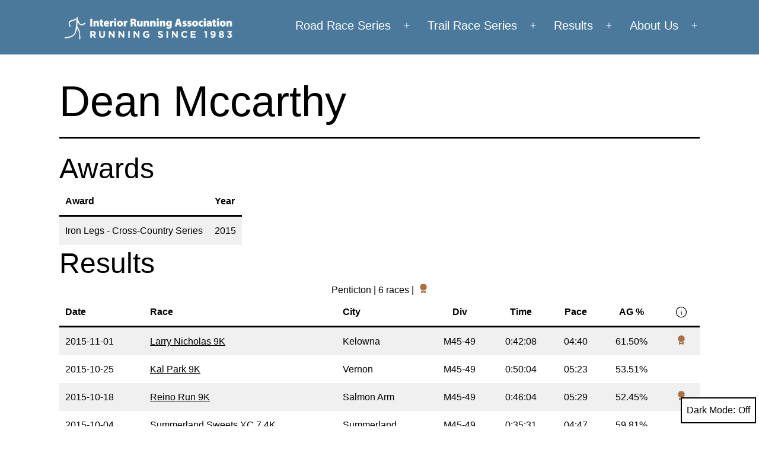

--- FILE ---
content_type: text/html; charset=UTF-8
request_url: https://www.interiorrunningassociation.com/athlete/dean_mccarthy/
body_size: 13768
content:
<!doctype html>
<html lang="en-CA" class="respect-color-scheme-preference">
<head>
	<meta charset="UTF-8" />
	<meta name="viewport" content="width=device-width, initial-scale=1.0" />
	<title>Dean Mccarthy | Interior Running Association</title>
<meta name='robots' content='max-image-preview:large' />
<link rel='dns-prefetch' href='//www.interiorrunningassociation.com' />
<link rel='dns-prefetch' href='//fonts.googleapis.com' />
<link rel="alternate" type="application/rss+xml" title="Interior Running Association &raquo; Feed" href="https://www.interiorrunningassociation.com/feed/" />
<link rel="alternate" type="application/rss+xml" title="Interior Running Association &raquo; Comments Feed" href="https://www.interiorrunningassociation.com/comments/feed/" />
<link rel="alternate" title="oEmbed (JSON)" type="application/json+oembed" href="https://www.interiorrunningassociation.com/wp-json/oembed/1.0/embed?url=https%3A%2F%2Fwww.interiorrunningassociation.com%2Fathlete%2F" />
<link rel="alternate" title="oEmbed (XML)" type="text/xml+oembed" href="https://www.interiorrunningassociation.com/wp-json/oembed/1.0/embed?url=https%3A%2F%2Fwww.interiorrunningassociation.com%2Fathlete%2F&#038;format=xml" />
<style id='wp-img-auto-sizes-contain-inline-css'>
img:is([sizes=auto i],[sizes^="auto," i]){contain-intrinsic-size:3000px 1500px}
/*# sourceURL=wp-img-auto-sizes-contain-inline-css */
</style>
<style id='wp-emoji-styles-inline-css'>

	img.wp-smiley, img.emoji {
		display: inline !important;
		border: none !important;
		box-shadow: none !important;
		height: 1em !important;
		width: 1em !important;
		margin: 0 0.07em !important;
		vertical-align: -0.1em !important;
		background: none !important;
		padding: 0 !important;
	}
/*# sourceURL=wp-emoji-styles-inline-css */
</style>
<style id='wp-block-library-inline-css'>
:root{--wp-block-synced-color:#7a00df;--wp-block-synced-color--rgb:122,0,223;--wp-bound-block-color:var(--wp-block-synced-color);--wp-editor-canvas-background:#ddd;--wp-admin-theme-color:#007cba;--wp-admin-theme-color--rgb:0,124,186;--wp-admin-theme-color-darker-10:#006ba1;--wp-admin-theme-color-darker-10--rgb:0,107,160.5;--wp-admin-theme-color-darker-20:#005a87;--wp-admin-theme-color-darker-20--rgb:0,90,135;--wp-admin-border-width-focus:2px}@media (min-resolution:192dpi){:root{--wp-admin-border-width-focus:1.5px}}.wp-element-button{cursor:pointer}:root .has-very-light-gray-background-color{background-color:#eee}:root .has-very-dark-gray-background-color{background-color:#313131}:root .has-very-light-gray-color{color:#eee}:root .has-very-dark-gray-color{color:#313131}:root .has-vivid-green-cyan-to-vivid-cyan-blue-gradient-background{background:linear-gradient(135deg,#00d084,#0693e3)}:root .has-purple-crush-gradient-background{background:linear-gradient(135deg,#34e2e4,#4721fb 50%,#ab1dfe)}:root .has-hazy-dawn-gradient-background{background:linear-gradient(135deg,#faaca8,#dad0ec)}:root .has-subdued-olive-gradient-background{background:linear-gradient(135deg,#fafae1,#67a671)}:root .has-atomic-cream-gradient-background{background:linear-gradient(135deg,#fdd79a,#004a59)}:root .has-nightshade-gradient-background{background:linear-gradient(135deg,#330968,#31cdcf)}:root .has-midnight-gradient-background{background:linear-gradient(135deg,#020381,#2874fc)}:root{--wp--preset--font-size--normal:16px;--wp--preset--font-size--huge:42px}.has-regular-font-size{font-size:1em}.has-larger-font-size{font-size:2.625em}.has-normal-font-size{font-size:var(--wp--preset--font-size--normal)}.has-huge-font-size{font-size:var(--wp--preset--font-size--huge)}.has-text-align-center{text-align:center}.has-text-align-left{text-align:left}.has-text-align-right{text-align:right}.has-fit-text{white-space:nowrap!important}#end-resizable-editor-section{display:none}.aligncenter{clear:both}.items-justified-left{justify-content:flex-start}.items-justified-center{justify-content:center}.items-justified-right{justify-content:flex-end}.items-justified-space-between{justify-content:space-between}.screen-reader-text{border:0;clip-path:inset(50%);height:1px;margin:-1px;overflow:hidden;padding:0;position:absolute;width:1px;word-wrap:normal!important}.screen-reader-text:focus{background-color:#ddd;clip-path:none;color:#444;display:block;font-size:1em;height:auto;left:5px;line-height:normal;padding:15px 23px 14px;text-decoration:none;top:5px;width:auto;z-index:100000}html :where(.has-border-color){border-style:solid}html :where([style*=border-top-color]){border-top-style:solid}html :where([style*=border-right-color]){border-right-style:solid}html :where([style*=border-bottom-color]){border-bottom-style:solid}html :where([style*=border-left-color]){border-left-style:solid}html :where([style*=border-width]){border-style:solid}html :where([style*=border-top-width]){border-top-style:solid}html :where([style*=border-right-width]){border-right-style:solid}html :where([style*=border-bottom-width]){border-bottom-style:solid}html :where([style*=border-left-width]){border-left-style:solid}html :where(img[class*=wp-image-]){height:auto;max-width:100%}:where(figure){margin:0 0 1em}html :where(.is-position-sticky){--wp-admin--admin-bar--position-offset:var(--wp-admin--admin-bar--height,0px)}@media screen and (max-width:600px){html :where(.is-position-sticky){--wp-admin--admin-bar--position-offset:0px}}

/*# sourceURL=wp-block-library-inline-css */
</style><style id='wp-block-heading-inline-css'>
h1:where(.wp-block-heading).has-background,h2:where(.wp-block-heading).has-background,h3:where(.wp-block-heading).has-background,h4:where(.wp-block-heading).has-background,h5:where(.wp-block-heading).has-background,h6:where(.wp-block-heading).has-background{padding:1.25em 2.375em}h1.has-text-align-left[style*=writing-mode]:where([style*=vertical-lr]),h1.has-text-align-right[style*=writing-mode]:where([style*=vertical-rl]),h2.has-text-align-left[style*=writing-mode]:where([style*=vertical-lr]),h2.has-text-align-right[style*=writing-mode]:where([style*=vertical-rl]),h3.has-text-align-left[style*=writing-mode]:where([style*=vertical-lr]),h3.has-text-align-right[style*=writing-mode]:where([style*=vertical-rl]),h4.has-text-align-left[style*=writing-mode]:where([style*=vertical-lr]),h4.has-text-align-right[style*=writing-mode]:where([style*=vertical-rl]),h5.has-text-align-left[style*=writing-mode]:where([style*=vertical-lr]),h5.has-text-align-right[style*=writing-mode]:where([style*=vertical-rl]),h6.has-text-align-left[style*=writing-mode]:where([style*=vertical-lr]),h6.has-text-align-right[style*=writing-mode]:where([style*=vertical-rl]){rotate:180deg}
/*# sourceURL=https://www.interiorrunningassociation.com/wp-includes/blocks/heading/style.min.css */
</style>
<style id='wp-block-columns-inline-css'>
.wp-block-columns{box-sizing:border-box;display:flex;flex-wrap:wrap!important}@media (min-width:782px){.wp-block-columns{flex-wrap:nowrap!important}}.wp-block-columns{align-items:normal!important}.wp-block-columns.are-vertically-aligned-top{align-items:flex-start}.wp-block-columns.are-vertically-aligned-center{align-items:center}.wp-block-columns.are-vertically-aligned-bottom{align-items:flex-end}@media (max-width:781px){.wp-block-columns:not(.is-not-stacked-on-mobile)>.wp-block-column{flex-basis:100%!important}}@media (min-width:782px){.wp-block-columns:not(.is-not-stacked-on-mobile)>.wp-block-column{flex-basis:0;flex-grow:1}.wp-block-columns:not(.is-not-stacked-on-mobile)>.wp-block-column[style*=flex-basis]{flex-grow:0}}.wp-block-columns.is-not-stacked-on-mobile{flex-wrap:nowrap!important}.wp-block-columns.is-not-stacked-on-mobile>.wp-block-column{flex-basis:0;flex-grow:1}.wp-block-columns.is-not-stacked-on-mobile>.wp-block-column[style*=flex-basis]{flex-grow:0}:where(.wp-block-columns){margin-bottom:1.75em}:where(.wp-block-columns.has-background){padding:1.25em 2.375em}.wp-block-column{flex-grow:1;min-width:0;overflow-wrap:break-word;word-break:break-word}.wp-block-column.is-vertically-aligned-top{align-self:flex-start}.wp-block-column.is-vertically-aligned-center{align-self:center}.wp-block-column.is-vertically-aligned-bottom{align-self:flex-end}.wp-block-column.is-vertically-aligned-stretch{align-self:stretch}.wp-block-column.is-vertically-aligned-bottom,.wp-block-column.is-vertically-aligned-center,.wp-block-column.is-vertically-aligned-top{width:100%}
/*# sourceURL=https://www.interiorrunningassociation.com/wp-includes/blocks/columns/style.min.css */
</style>
<style id='wp-block-group-inline-css'>
.wp-block-group{box-sizing:border-box}:where(.wp-block-group.wp-block-group-is-layout-constrained){position:relative}
/*# sourceURL=https://www.interiorrunningassociation.com/wp-includes/blocks/group/style.min.css */
</style>
<style id='wp-block-group-theme-inline-css'>
:where(.wp-block-group.has-background){padding:1.25em 2.375em}
/*# sourceURL=https://www.interiorrunningassociation.com/wp-includes/blocks/group/theme.min.css */
</style>
<style id='wp-block-table-inline-css'>
.wp-block-table{overflow-x:auto}.wp-block-table table{border-collapse:collapse;width:100%}.wp-block-table thead{border-bottom:3px solid}.wp-block-table tfoot{border-top:3px solid}.wp-block-table td,.wp-block-table th{border:1px solid;padding:.5em}.wp-block-table .has-fixed-layout{table-layout:fixed;width:100%}.wp-block-table .has-fixed-layout td,.wp-block-table .has-fixed-layout th{word-break:break-word}.wp-block-table.aligncenter,.wp-block-table.alignleft,.wp-block-table.alignright{display:table;width:auto}.wp-block-table.aligncenter td,.wp-block-table.aligncenter th,.wp-block-table.alignleft td,.wp-block-table.alignleft th,.wp-block-table.alignright td,.wp-block-table.alignright th{word-break:break-word}.wp-block-table .has-subtle-light-gray-background-color{background-color:#f3f4f5}.wp-block-table .has-subtle-pale-green-background-color{background-color:#e9fbe5}.wp-block-table .has-subtle-pale-blue-background-color{background-color:#e7f5fe}.wp-block-table .has-subtle-pale-pink-background-color{background-color:#fcf0ef}.wp-block-table.is-style-stripes{background-color:initial;border-collapse:inherit;border-spacing:0}.wp-block-table.is-style-stripes tbody tr:nth-child(odd){background-color:#f0f0f0}.wp-block-table.is-style-stripes.has-subtle-light-gray-background-color tbody tr:nth-child(odd){background-color:#f3f4f5}.wp-block-table.is-style-stripes.has-subtle-pale-green-background-color tbody tr:nth-child(odd){background-color:#e9fbe5}.wp-block-table.is-style-stripes.has-subtle-pale-blue-background-color tbody tr:nth-child(odd){background-color:#e7f5fe}.wp-block-table.is-style-stripes.has-subtle-pale-pink-background-color tbody tr:nth-child(odd){background-color:#fcf0ef}.wp-block-table.is-style-stripes td,.wp-block-table.is-style-stripes th{border-color:#0000}.wp-block-table.is-style-stripes{border-bottom:1px solid #f0f0f0}.wp-block-table .has-border-color td,.wp-block-table .has-border-color th,.wp-block-table .has-border-color tr,.wp-block-table .has-border-color>*{border-color:inherit}.wp-block-table table[style*=border-top-color] tr:first-child,.wp-block-table table[style*=border-top-color] tr:first-child td,.wp-block-table table[style*=border-top-color] tr:first-child th,.wp-block-table table[style*=border-top-color]>*,.wp-block-table table[style*=border-top-color]>* td,.wp-block-table table[style*=border-top-color]>* th{border-top-color:inherit}.wp-block-table table[style*=border-top-color] tr:not(:first-child){border-top-color:initial}.wp-block-table table[style*=border-right-color] td:last-child,.wp-block-table table[style*=border-right-color] th,.wp-block-table table[style*=border-right-color] tr,.wp-block-table table[style*=border-right-color]>*{border-right-color:inherit}.wp-block-table table[style*=border-bottom-color] tr:last-child,.wp-block-table table[style*=border-bottom-color] tr:last-child td,.wp-block-table table[style*=border-bottom-color] tr:last-child th,.wp-block-table table[style*=border-bottom-color]>*,.wp-block-table table[style*=border-bottom-color]>* td,.wp-block-table table[style*=border-bottom-color]>* th{border-bottom-color:inherit}.wp-block-table table[style*=border-bottom-color] tr:not(:last-child){border-bottom-color:initial}.wp-block-table table[style*=border-left-color] td:first-child,.wp-block-table table[style*=border-left-color] th,.wp-block-table table[style*=border-left-color] tr,.wp-block-table table[style*=border-left-color]>*{border-left-color:inherit}.wp-block-table table[style*=border-style] td,.wp-block-table table[style*=border-style] th,.wp-block-table table[style*=border-style] tr,.wp-block-table table[style*=border-style]>*{border-style:inherit}.wp-block-table table[style*=border-width] td,.wp-block-table table[style*=border-width] th,.wp-block-table table[style*=border-width] tr,.wp-block-table table[style*=border-width]>*{border-style:inherit;border-width:inherit}
/*# sourceURL=https://www.interiorrunningassociation.com/wp-includes/blocks/table/style.min.css */
</style>
<style id='wp-block-table-theme-inline-css'>
.wp-block-table{margin:0 0 1em}.wp-block-table td,.wp-block-table th{word-break:normal}.wp-block-table :where(figcaption){color:#555;font-size:13px;text-align:center}.is-dark-theme .wp-block-table :where(figcaption){color:#ffffffa6}
/*# sourceURL=https://www.interiorrunningassociation.com/wp-includes/blocks/table/theme.min.css */
</style>
<style id='global-styles-inline-css'>
:root{--wp--preset--aspect-ratio--square: 1;--wp--preset--aspect-ratio--4-3: 4/3;--wp--preset--aspect-ratio--3-4: 3/4;--wp--preset--aspect-ratio--3-2: 3/2;--wp--preset--aspect-ratio--2-3: 2/3;--wp--preset--aspect-ratio--16-9: 16/9;--wp--preset--aspect-ratio--9-16: 9/16;--wp--preset--color--black: #000000;--wp--preset--color--cyan-bluish-gray: #abb8c3;--wp--preset--color--white: #FFFFFF;--wp--preset--color--pale-pink: #f78da7;--wp--preset--color--vivid-red: #cf2e2e;--wp--preset--color--luminous-vivid-orange: #ff6900;--wp--preset--color--luminous-vivid-amber: #fcb900;--wp--preset--color--light-green-cyan: #7bdcb5;--wp--preset--color--vivid-green-cyan: #00d084;--wp--preset--color--pale-cyan-blue: #8ed1fc;--wp--preset--color--vivid-cyan-blue: #0693e3;--wp--preset--color--vivid-purple: #9b51e0;--wp--preset--color--dark-gray: #28303D;--wp--preset--color--gray: #39414D;--wp--preset--color--green: #D1E4DD;--wp--preset--color--blue: #D1DFE4;--wp--preset--color--purple: #D1D1E4;--wp--preset--color--red: #E4D1D1;--wp--preset--color--orange: #E4DAD1;--wp--preset--color--yellow: #EEEADD;--wp--preset--gradient--vivid-cyan-blue-to-vivid-purple: linear-gradient(135deg,rgb(6,147,227) 0%,rgb(155,81,224) 100%);--wp--preset--gradient--light-green-cyan-to-vivid-green-cyan: linear-gradient(135deg,rgb(122,220,180) 0%,rgb(0,208,130) 100%);--wp--preset--gradient--luminous-vivid-amber-to-luminous-vivid-orange: linear-gradient(135deg,rgb(252,185,0) 0%,rgb(255,105,0) 100%);--wp--preset--gradient--luminous-vivid-orange-to-vivid-red: linear-gradient(135deg,rgb(255,105,0) 0%,rgb(207,46,46) 100%);--wp--preset--gradient--very-light-gray-to-cyan-bluish-gray: linear-gradient(135deg,rgb(238,238,238) 0%,rgb(169,184,195) 100%);--wp--preset--gradient--cool-to-warm-spectrum: linear-gradient(135deg,rgb(74,234,220) 0%,rgb(151,120,209) 20%,rgb(207,42,186) 40%,rgb(238,44,130) 60%,rgb(251,105,98) 80%,rgb(254,248,76) 100%);--wp--preset--gradient--blush-light-purple: linear-gradient(135deg,rgb(255,206,236) 0%,rgb(152,150,240) 100%);--wp--preset--gradient--blush-bordeaux: linear-gradient(135deg,rgb(254,205,165) 0%,rgb(254,45,45) 50%,rgb(107,0,62) 100%);--wp--preset--gradient--luminous-dusk: linear-gradient(135deg,rgb(255,203,112) 0%,rgb(199,81,192) 50%,rgb(65,88,208) 100%);--wp--preset--gradient--pale-ocean: linear-gradient(135deg,rgb(255,245,203) 0%,rgb(182,227,212) 50%,rgb(51,167,181) 100%);--wp--preset--gradient--electric-grass: linear-gradient(135deg,rgb(202,248,128) 0%,rgb(113,206,126) 100%);--wp--preset--gradient--midnight: linear-gradient(135deg,rgb(2,3,129) 0%,rgb(40,116,252) 100%);--wp--preset--gradient--purple-to-yellow: linear-gradient(160deg, #D1D1E4 0%, #EEEADD 100%);--wp--preset--gradient--yellow-to-purple: linear-gradient(160deg, #EEEADD 0%, #D1D1E4 100%);--wp--preset--gradient--green-to-yellow: linear-gradient(160deg, #D1E4DD 0%, #EEEADD 100%);--wp--preset--gradient--yellow-to-green: linear-gradient(160deg, #EEEADD 0%, #D1E4DD 100%);--wp--preset--gradient--red-to-yellow: linear-gradient(160deg, #E4D1D1 0%, #EEEADD 100%);--wp--preset--gradient--yellow-to-red: linear-gradient(160deg, #EEEADD 0%, #E4D1D1 100%);--wp--preset--gradient--purple-to-red: linear-gradient(160deg, #D1D1E4 0%, #E4D1D1 100%);--wp--preset--gradient--red-to-purple: linear-gradient(160deg, #E4D1D1 0%, #D1D1E4 100%);--wp--preset--font-size--small: 18px;--wp--preset--font-size--medium: 20px;--wp--preset--font-size--large: 24px;--wp--preset--font-size--x-large: 42px;--wp--preset--font-size--extra-small: 16px;--wp--preset--font-size--normal: 20px;--wp--preset--font-size--extra-large: 40px;--wp--preset--font-size--huge: 96px;--wp--preset--font-size--gigantic: 144px;--wp--preset--spacing--20: 0.44rem;--wp--preset--spacing--30: 0.67rem;--wp--preset--spacing--40: 1rem;--wp--preset--spacing--50: 1.5rem;--wp--preset--spacing--60: 2.25rem;--wp--preset--spacing--70: 3.38rem;--wp--preset--spacing--80: 5.06rem;--wp--preset--shadow--natural: 6px 6px 9px rgba(0, 0, 0, 0.2);--wp--preset--shadow--deep: 12px 12px 50px rgba(0, 0, 0, 0.4);--wp--preset--shadow--sharp: 6px 6px 0px rgba(0, 0, 0, 0.2);--wp--preset--shadow--outlined: 6px 6px 0px -3px rgb(255, 255, 255), 6px 6px rgb(0, 0, 0);--wp--preset--shadow--crisp: 6px 6px 0px rgb(0, 0, 0);}:where(.is-layout-flex){gap: 0.5em;}:where(.is-layout-grid){gap: 0.5em;}body .is-layout-flex{display: flex;}.is-layout-flex{flex-wrap: wrap;align-items: center;}.is-layout-flex > :is(*, div){margin: 0;}body .is-layout-grid{display: grid;}.is-layout-grid > :is(*, div){margin: 0;}:where(.wp-block-columns.is-layout-flex){gap: 2em;}:where(.wp-block-columns.is-layout-grid){gap: 2em;}:where(.wp-block-post-template.is-layout-flex){gap: 1.25em;}:where(.wp-block-post-template.is-layout-grid){gap: 1.25em;}.has-black-color{color: var(--wp--preset--color--black) !important;}.has-cyan-bluish-gray-color{color: var(--wp--preset--color--cyan-bluish-gray) !important;}.has-white-color{color: var(--wp--preset--color--white) !important;}.has-pale-pink-color{color: var(--wp--preset--color--pale-pink) !important;}.has-vivid-red-color{color: var(--wp--preset--color--vivid-red) !important;}.has-luminous-vivid-orange-color{color: var(--wp--preset--color--luminous-vivid-orange) !important;}.has-luminous-vivid-amber-color{color: var(--wp--preset--color--luminous-vivid-amber) !important;}.has-light-green-cyan-color{color: var(--wp--preset--color--light-green-cyan) !important;}.has-vivid-green-cyan-color{color: var(--wp--preset--color--vivid-green-cyan) !important;}.has-pale-cyan-blue-color{color: var(--wp--preset--color--pale-cyan-blue) !important;}.has-vivid-cyan-blue-color{color: var(--wp--preset--color--vivid-cyan-blue) !important;}.has-vivid-purple-color{color: var(--wp--preset--color--vivid-purple) !important;}.has-black-background-color{background-color: var(--wp--preset--color--black) !important;}.has-cyan-bluish-gray-background-color{background-color: var(--wp--preset--color--cyan-bluish-gray) !important;}.has-white-background-color{background-color: var(--wp--preset--color--white) !important;}.has-pale-pink-background-color{background-color: var(--wp--preset--color--pale-pink) !important;}.has-vivid-red-background-color{background-color: var(--wp--preset--color--vivid-red) !important;}.has-luminous-vivid-orange-background-color{background-color: var(--wp--preset--color--luminous-vivid-orange) !important;}.has-luminous-vivid-amber-background-color{background-color: var(--wp--preset--color--luminous-vivid-amber) !important;}.has-light-green-cyan-background-color{background-color: var(--wp--preset--color--light-green-cyan) !important;}.has-vivid-green-cyan-background-color{background-color: var(--wp--preset--color--vivid-green-cyan) !important;}.has-pale-cyan-blue-background-color{background-color: var(--wp--preset--color--pale-cyan-blue) !important;}.has-vivid-cyan-blue-background-color{background-color: var(--wp--preset--color--vivid-cyan-blue) !important;}.has-vivid-purple-background-color{background-color: var(--wp--preset--color--vivid-purple) !important;}.has-black-border-color{border-color: var(--wp--preset--color--black) !important;}.has-cyan-bluish-gray-border-color{border-color: var(--wp--preset--color--cyan-bluish-gray) !important;}.has-white-border-color{border-color: var(--wp--preset--color--white) !important;}.has-pale-pink-border-color{border-color: var(--wp--preset--color--pale-pink) !important;}.has-vivid-red-border-color{border-color: var(--wp--preset--color--vivid-red) !important;}.has-luminous-vivid-orange-border-color{border-color: var(--wp--preset--color--luminous-vivid-orange) !important;}.has-luminous-vivid-amber-border-color{border-color: var(--wp--preset--color--luminous-vivid-amber) !important;}.has-light-green-cyan-border-color{border-color: var(--wp--preset--color--light-green-cyan) !important;}.has-vivid-green-cyan-border-color{border-color: var(--wp--preset--color--vivid-green-cyan) !important;}.has-pale-cyan-blue-border-color{border-color: var(--wp--preset--color--pale-cyan-blue) !important;}.has-vivid-cyan-blue-border-color{border-color: var(--wp--preset--color--vivid-cyan-blue) !important;}.has-vivid-purple-border-color{border-color: var(--wp--preset--color--vivid-purple) !important;}.has-vivid-cyan-blue-to-vivid-purple-gradient-background{background: var(--wp--preset--gradient--vivid-cyan-blue-to-vivid-purple) !important;}.has-light-green-cyan-to-vivid-green-cyan-gradient-background{background: var(--wp--preset--gradient--light-green-cyan-to-vivid-green-cyan) !important;}.has-luminous-vivid-amber-to-luminous-vivid-orange-gradient-background{background: var(--wp--preset--gradient--luminous-vivid-amber-to-luminous-vivid-orange) !important;}.has-luminous-vivid-orange-to-vivid-red-gradient-background{background: var(--wp--preset--gradient--luminous-vivid-orange-to-vivid-red) !important;}.has-very-light-gray-to-cyan-bluish-gray-gradient-background{background: var(--wp--preset--gradient--very-light-gray-to-cyan-bluish-gray) !important;}.has-cool-to-warm-spectrum-gradient-background{background: var(--wp--preset--gradient--cool-to-warm-spectrum) !important;}.has-blush-light-purple-gradient-background{background: var(--wp--preset--gradient--blush-light-purple) !important;}.has-blush-bordeaux-gradient-background{background: var(--wp--preset--gradient--blush-bordeaux) !important;}.has-luminous-dusk-gradient-background{background: var(--wp--preset--gradient--luminous-dusk) !important;}.has-pale-ocean-gradient-background{background: var(--wp--preset--gradient--pale-ocean) !important;}.has-electric-grass-gradient-background{background: var(--wp--preset--gradient--electric-grass) !important;}.has-midnight-gradient-background{background: var(--wp--preset--gradient--midnight) !important;}.has-small-font-size{font-size: var(--wp--preset--font-size--small) !important;}.has-medium-font-size{font-size: var(--wp--preset--font-size--medium) !important;}.has-large-font-size{font-size: var(--wp--preset--font-size--large) !important;}.has-x-large-font-size{font-size: var(--wp--preset--font-size--x-large) !important;}
:where(.wp-block-columns.is-layout-flex){gap: 2em;}:where(.wp-block-columns.is-layout-grid){gap: 2em;}
/*# sourceURL=global-styles-inline-css */
</style>
<style id='core-block-supports-inline-css'>
.wp-container-core-columns-is-layout-9d6595d7{flex-wrap:nowrap;}
/*# sourceURL=core-block-supports-inline-css */
</style>

<style id='classic-theme-styles-inline-css'>
/*! This file is auto-generated */
.wp-block-button__link{color:#fff;background-color:#32373c;border-radius:9999px;box-shadow:none;text-decoration:none;padding:calc(.667em + 2px) calc(1.333em + 2px);font-size:1.125em}.wp-block-file__button{background:#32373c;color:#fff;text-decoration:none}
/*# sourceURL=/wp-includes/css/classic-themes.min.css */
</style>
<link rel='stylesheet' id='twenty-twenty-one-custom-color-overrides-css' href='https://www.interiorrunningassociation.com/wp-content/themes/twentytwentyone/assets/css/custom-color-overrides.css?ver=2.7' media='all' />
<style id='twenty-twenty-one-custom-color-overrides-inline-css'>
:root .editor-styles-wrapper{--global--color-background: #ffffff;--global--color-primary: #000;--global--color-secondary: #000;--button--color-background: #000;--button--color-text-hover: #000;}
.is-dark-theme.is-dark-theme .editor-styles-wrapper { --global--color-background: var(--global--color-dark-gray); --global--color-primary: var(--global--color-light-gray); --global--color-secondary: var(--global--color-light-gray); --button--color-text: var(--global--color-background); --button--color-text-hover: var(--global--color-secondary); --button--color-text-active: var(--global--color-secondary); --button--color-background: var(--global--color-secondary); --button--color-background-active: var(--global--color-background); --global--color-border: #9ea1a7; --table--stripes-border-color: rgba(240, 240, 240, 0.15); --table--stripes-background-color: rgba(240, 240, 240, 0.15); }
/*# sourceURL=twenty-twenty-one-custom-color-overrides-inline-css */
</style>
<link rel='stylesheet' id='iraok-ira-css' href='https://www.interiorrunningassociation.com/wp-content/plugins/ira/css/ira.css?ver=1.0.09' media='all' />
<link rel='stylesheet' id='iraok-google_font-css' href='https://fonts.googleapis.com/css2?family=Material+Symbols+Outlined%3Aopsz%2Cwght%2CFILL%2CGRAD%4020%2C300%2C0%2C0&#038;ver=1.0.09' media='all' />
<link rel='stylesheet' id='iraok-athlete-css' href='https://www.interiorrunningassociation.com/wp-content/plugins/ira/css/athlete.css?ver=1.0.09' media='all' />
<link rel='stylesheet' id='twenty-twenty-one-style-css' href='https://www.interiorrunningassociation.com/wp-content/themes/twentytwentyone/style.css?ver=2.7' media='all' />
<style id='twenty-twenty-one-style-inline-css'>
:root{--global--color-background: #ffffff;--global--color-primary: #000;--global--color-secondary: #000;--button--color-background: #000;--button--color-text-hover: #000;}
/*# sourceURL=twenty-twenty-one-style-inline-css */
</style>
<link rel='stylesheet' id='twenty-twenty-one-print-style-css' href='https://www.interiorrunningassociation.com/wp-content/themes/twentytwentyone/assets/css/print.css?ver=2.7' media='print' />
<link rel='stylesheet' id='tt1-dark-mode-css' href='https://www.interiorrunningassociation.com/wp-content/themes/twentytwentyone/assets/css/style-dark-mode.css?ver=2.7' media='all' />
<script src="https://www.interiorrunningassociation.com/wp-content/plugins/ira/js/ira.js?ver=1.0.09" id="iraok-ira-js"></script>
<script id="iraok-ira-js-after">
iraok.athlete.results = [{"rd":"2015-11-01","rn":"Larry Nicholas 9K","rc":"Kelowna","di":"M45-49","t1":"0:42:08","pa":"04:40","ag":"0.6150","un":"larry_nicholas_9k","gp":"42","cp":"3","ap":"43","is":"1","icr":null,"iag":null,"idi":null},{"rd":"2015-10-25","rn":"Kal Park 9K","rc":"Vernon","di":"M45-49","t1":"0:50:04","pa":"05:23","ag":"0.5351","un":"kal_park_9k","gp":"51","cp":"5","ap":"49","is":"1","icr":null,"iag":null,"idi":null},{"rd":"2015-10-18","rn":"Reino Run 9K","rc":"Salmon Arm","di":"M45-49","t1":"0:46:04","pa":"05:29","ag":"0.5245","un":"reino_run_9k","gp":"37","cp":"3","ap":"36","is":"1","icr":null,"iag":null,"idi":null},{"rd":"2015-10-04","rn":"Summerland Sweets XC 7.4K","rc":"Summerland","di":"M45-49","t1":"0:35:31","pa":"04:47","ag":"0.5981","un":"summerland_sweets_xc_7_4k","gp":"35","cp":"7","ap":"36","is":"1","icr":null,"iag":null,"idi":null},{"rd":"2015-09-27","rn":"Campbell Mountain 9K","rc":"Penticton","di":"M45-49","t1":"0:47:05","pa":"05:44","ag":"0.5004","un":"campbell_mountain_9k","gp":"24","cp":"5","ap":"28","is":"1","icr":null,"iag":null,"idi":null},{"rd":"2015-09-20","rn":"Hard Knox Challenge","rc":"Kelowna","di":"M45-49","t1":"0:57:55","pa":"04:49","ag":"0.6018","un":"hard_knox_challenge","gp":"37","cp":"7","ap":"40","is":"1","icr":null,"iag":null,"idi":null}]
iraok.athlete.awards = [{"Award":"Iron Legs","Subtitle":"Cross-Country Series","Description":"Any athlete who is able to complete all the races in the IRA Cross Country Race Series in a specific year is awarded an Interior Running Association Iron Legs \u2013 Cross Country Series prize for that year.","Years":"[2015]"}]
iraok.athlete.info = [{"urlname":"dean_mccarthy","Name":"Dean Mccarthy","City":"Penticton"}]
//# sourceURL=iraok-ira-js-after
</script>
<script src="https://www.interiorrunningassociation.com/wp-content/plugins/ira/js/athlete.js?ver=1.0.09" id="iraok-athlete-js"></script>
<script src="https://www.interiorrunningassociation.com/wp-content/plugins/ira/js/athlete_end.js?ver=1.0.09" id="iraok-athlete_end-js" defer data-wp-strategy="defer"></script>
<script id="twenty-twenty-one-ie11-polyfills-js-after">
( Element.prototype.matches && Element.prototype.closest && window.NodeList && NodeList.prototype.forEach ) || document.write( '<script src="https://www.interiorrunningassociation.com/wp-content/themes/twentytwentyone/assets/js/polyfills.js?ver=2.7"></scr' + 'ipt>' );
//# sourceURL=twenty-twenty-one-ie11-polyfills-js-after
</script>
<script src="https://www.interiorrunningassociation.com/wp-content/themes/twentytwentyone/assets/js/primary-navigation.js?ver=2.7" id="twenty-twenty-one-primary-navigation-script-js" defer data-wp-strategy="defer"></script>
<link rel="https://api.w.org/" href="https://www.interiorrunningassociation.com/wp-json/" /><link rel="alternate" title="JSON" type="application/json" href="https://www.interiorrunningassociation.com/wp-json/wp/v2/pages/2510" /><link rel="EditURI" type="application/rsd+xml" title="RSD" href="https://www.interiorrunningassociation.com/xmlrpc.php?rsd" />
<meta name="generator" content="WordPress 6.9" />
<link rel="canonical" href="https://www.interiorrunningassociation.com/athlete/dean_mccarthy/" />
<link rel='shortlink' href='https://www.interiorrunningassociation.com/?p=2510' />
<style id="custom-background-css">
body.custom-background { background-color: #ffffff; }
</style>
	<link rel="icon" href="https://www.interiorrunningassociation.com/wp-content/uploads/2020/12/cropped-icon_colour_square-32x32.png" sizes="32x32" />
<link rel="icon" href="https://www.interiorrunningassociation.com/wp-content/uploads/2020/12/cropped-icon_colour_square-192x192.png" sizes="192x192" />
<link rel="apple-touch-icon" href="https://www.interiorrunningassociation.com/wp-content/uploads/2020/12/cropped-icon_colour_square-180x180.png" />
<meta name="msapplication-TileImage" content="https://www.interiorrunningassociation.com/wp-content/uploads/2020/12/cropped-icon_colour_square-270x270.png" />
		<style id="wp-custom-css">
			:root {
	--ira--color-blue: rgb(74, 121, 156);
	--global--spacing-vertical: 20px;
	--font-headings: 'europa', sans-serif;
	--font-base:  'europa', sans-serif;
	--global--font-size-page-title: var(--global--font-size-xxl)
}

@media only screen and (min-width: 652px) {
	:root {
		--global--font-size-xxl: 4.5rem;
	}
}

@media only screen and (min-width: 482px)
{
	.site-header {
			padding-bottom: calc(0.4 * var(--global--spacing-vertical));
	}
}

@media only screen and (min-width: 822px)
{
.site-header {
    padding-top: calc(0.2 * var(--global--spacing-vertical));
}
}

.ira-text-align-left {
	text-align: left;
}
figure.ira-races {
	max-width: var(--responsive--aligndefault-width);
}

.ira-default-width {
	max-width: var(--responsive--aligndefault-width);
}


table.ira-table td {
	padding: calc(0.3 * var(--global--spacing-unit));
	font-size: var(--global--font-size-xs);
}

table.ira-table th {
	font-size: var(--global--font-size-sm);
}

.ira-ws-nw {
	white-space:nowrap;
}

tr.ira-blank-tr {
	visibility:hidden;
}

.singular .entry-header {
    padding-bottom: calc(1 * var(--global--spacing-vertical));
    margin-bottom: calc(1 * var(--global--spacing-vertical));
}

header#masthead {
	padding-left: calc((100vw -  var(--responsive--alignwide-width))/2);
	padding-right:calc((100vw -  var(--responsive--alignwide-width))/2);
	max-width: var(--responsive--alignfull-width);	
	background-color: var(--ira--color-blue);
	/*margin-bottom:100px;*/
}

@media only screen and (min-width: 822px)
{
	figure.ira-race-series-entry-long {
		display:none;
}
}

@media only screen and (max-width: 822px)
{
	figure.ira-race-series-entry-wide {
		display:none;
}
}

div.ira-race-series-entry
{
    border: calc(4 * var(--separator--height)) double var(--global--color-border);
	    padding: calc(var(--global--spacing-vertical) / 1);
}

div.ira-canadian-tire > figure {
	text-align: center;
}

div.ira-canadian-tire > figure > a > img {
	max-width: 142px;
}

.menu-button-container #primary-mobile-menu {
	color: var(--global--color-white);
}

footer.entry-footer {
	max-width:var(--responsive--alignwide-width);
}



ul.wp-block-latest-posts__list > li:nth-child(odd)
{
background-color: var(--table--stripes-background-color);
}

.wp-block-latest-posts.is-style-twentytwentyone-latest-posts-borders > li {
	border: calc(1 * var(--separator--height)) solid var(--global--color-border);
	
}

@media only screen and (max-width: 600px) {
	div.ira-canadian-tire > div.wp-block-media-text__content
	{
		padding-left: 0px;
		padding-right: 0px;
		text-align:center;
	}
}

aside.widget-area > section {
	
	background-color: var(--table--stripes-background-color);
	
	border: calc(1 * var(--separator--height)) solid var(--global--color-border);
}

@media only screen and (max-width: 651px) {
aside.widget-area > section 
	{
		padding-bottom:calc(1 * var(--global--spacing-vertical));
	}
}

/* RACE ENTRY START */
 div.ira-race-action a:link,
  div.ira-race-action a:visited {
    text-decoration: none;
  }
  div.ira-race-action a {
    color: white;
  }
    div.ira-race-action a.hotel {
    color: var(--ira--color-blue);
  }
  
  p.ira-race-detail-section-title {
    font-size: 12px;
    margin: 0px;
    white-space: nowrap; 
  }
  p.ira-race-detail-section-title > a:link,
  p.ira-race-detail-section-title > a:visited {
    text-decoration: none;
  }
  p.ira-race-detail-section-value {
    font-size: 14px;
    margin: 0px;
    white-space: nowrap;
  }
  div.ira-race-detail-image {
    display: flex;
    align-items: center;
    justify-content: center;
    border-radius: 50%;
    width: 50px;
    height: 50px;
  }
  div.ira-race-detail {
    display: flex;
    flex: 1;
    flex-direction: row;
    align-items: center;
    justify-content: center;
  }
  div.ira-race-details svg {
    fill: rgb(74, 121, 156);
  }
  div.ira-race {
    position: relative;
    width: 100%;
		min-width:922px;
		max-height:350px;
    border-radius: 5px;
    border: 3px solid rgb(74, 121, 156, 0.85);
    display: flex;
    margin-bottom: 50px; 
  }
  div.ira-race-details {
    display: flex;
    flex: 1;
  } 
  div.ira-race-details-group {
    display: flex;
    flex: 1;
  } 
  div.ira-race-nonimage {
    display: flex;
    flex-direction: column;
    flex: 3;
		width:100%;
  }
  div.ira-race-info-action {
    display: flex;
    flex: 3;
  }
  div.ira-race-info {
    display: flex;
    padding-left: 3%;
    justify-content: left;
    align-items: center;
    flex: 3;
  }
  div.ira-race-action {
    display: flex;
    justify-content: center;
    align-items: center;
    flex: 1;
	flex-direction: column;
  }
  div.ira-race-action div.ira-race-action-button {
    padding: 15px 20px;
    background-image: linear-gradient(
      to right,
      rgb(74, 121, 156, 1),
      rgb(74, 121, 156, 0.5)
    );
		white-space:nowrap;
  }
  div.ira-race-action:hover div.ira-race-action-button {
    background-image: linear-gradient(
      to right,
      rgb(74, 121, 156, 1),
      rgb(74, 121, 156, 0.75)
    );
  }
  div.ira-race-image {
    position: relative;
    overflow: hidden;
    height: 100%;
    width: 100%;		
    min-height: 230px;
    min-width: 230px; 
		flex:1
  }
  div.ira-race-image > img {
    width: 100%;
    height: 100%;
    object-fit: cover;
    overflow: hidden;
  }
  div.ira-race-number {
    position: absolute;
    width: 50px;
    height: 50px;
    bottom: 0px;
    right: 0px;
    background-color: rgb(74, 121, 156, 0.75);
    color: white;
    margin: 0px;
    padding: 0px;
    overflow: hidden;
    display: flex;
    justify-content: center;
    align-items: center;
  }
  div.ira-race-date {
    position: absolute;
    width: 77px;
    height: 87px;
    top: 0px;
    left: 0px;
    background-color: rgb(74, 121, 156, 0.75);
    color: white;
    margin: 0px;
    padding: 0px;
    overflow: hidden;
    display: flex;
    justify-content: center;
    align-items: center;
    flex-direction: column;
  }
  div.ira-race-date > p {
    position: relative;
    padding: 0px;
    margin: 0px;
    text-align: center;
  }
  div.ira-race-date > p.ira-race-date-month {
    font-size: 14px;
    font-weight: 400;
  }
  div.ira-race-date > p.ira-race-date-day {
    font-size: 36px;
    font-weight: 700;
    margin: -12px 0px;
  }
  div.ira-race-date > p.ira-race-date-year {
    font-size: 12px;
    font-weight: 400;
  }

@media only screen and (max-width: 822px)
{	 
	div.ira-race-nonimage {
		flex:1;
	}
	div.ira-race {
		flex-direction:column;
		 align-items: center;
		min-width:0;
		max-height:none;
}
	div.ira-race-info-action {
		flex-direction:column;
	}
	
	div.ira-race-details {
		flex-direction:column;
	}
	
	div.ira-race-detail {
		justify-content:left;
	}
  
}
/* RACE ENTRY END */

header.entry-header > figure.post-thumbnail {
	display:none;
}

figure.wp-block-table > figcaption > a[href="#"] {
	display: none;
}

/* PRIMARY NAVIGATION - START */
.primary-navigation-open .menu-button-container {
	background-color:var(--ira--color-blue);
}

.primary-navigation {
	color: var(--global--color-white);
}

.primary-navigation > .primary-menu-container {
	background-color: var(--ira--color-blue);
}
@media only screen and (max-width: 481px) {

	.primary-navigation > .primary-menu-container:focus {
		border: 2px solid var(--global--color-white);
	}
}

.primary-navigation > div > .menu-wrapper .sub-menu-toggle:focus {
	outline: 2px solid var(--global--color-white, var(--global--color-white));
}

@media only screen and (min-width: 482px) {

	.primary-navigation > div > .menu-wrapper > li > .sub-menu:before,
	.primary-navigation > div > .menu-wrapper > li > .sub-menu:after {
		content: "";
		display: block;
		position: absolute;
		width: 0;
		top: -10px;
		left: var(--global--spacing-horizontal);
		border-style: solid;
		border-color: var(--primary-nav--border-color) transparent;
		border-width: 0 7px 10px 7px;
	}

	.primary-navigation > div > .menu-wrapper > li > .sub-menu:after {		
		border-color: var(--ira--color-blue) transparent;
	}

	.primary-navigation > div > .menu-wrapper > li > .sub-menu li {
		background: var(--ira--color-blue);
	}
}

.primary-navigation .primary-menu > .menu-item:hover > a {
	color: var(--global--color-white);
}

.primary-navigation a + svg {
	fill: var(--primary-nav--color-text);
}

aside.widget-area {
	grid: none;
	margin-top: 0px;
}

.primary-navigation a:hover,
.primary-navigation a:link,
.primary-navigation a:visited {
	color: var(---global--color-white);
}

.primary-navigation .sub-menu {
	border: 1px solid var(--primary-nav--border-color);
}
/* PRIMARY NAVIGATION - END */

aside.widget-area table td {
	border:none;
	padding:0px;
}

table.ira-sponsor-category {
	background-color: white;
}

table.ira-sponsor-category th {
	border: 0px;
	color: var(--ira--color-blue);
	font-size: xxx-large
}

table.ira-sponsor-category td#ira-sponsor-fresh-air {
	padding: 2%;
}

table.ira-sponsor-category td#ira-sponsor-peach-city {
	padding: 3%;
}

table.ira-sponsor-category td#ira-sponsor-cool-running {
	padding: 3%;
}


table.ira-sponsor-category td#ira-sponsor-cool-running {
	padding: 3%;
}

table.ira-sponsor-category td#ira-sponsor-new-balance img {
	max-height:200px;
}

table.ira-sponsor-category td#ira-sponsor-play-store img {
	max-height:200px;
}

table.ira-sponsor-category td#ira-sponsor-starting-block img {
	max-height:200px;
}

table.ira-sponsor-category td img {
	max-height:200px;
}



table.ira-sponsor-category td.ira-sponsor-spacer {
	height:60px;
}

@media only screen and (min-width: 652px) {
	table.ira-sponsor-category tr.ira-sponsor-mobile {
		display:none;
	}
	
}

@media only screen and (max-width: 652px) {
	table.ira-sponsor-category tr.ira-sponsor-desktop {
		display:none;
	}
}		</style>
		</head>

<body class="wp-singular page-template-default page page-id-2510 custom-background wp-custom-logo wp-embed-responsive wp-theme-twentytwentyone is-light-theme has-background-white no-js singular has-main-navigation">
<div id="page" class="site">
	<a class="skip-link screen-reader-text" href="#content">
		Skip to content	</a>

	
<header id="masthead" class="site-header has-logo has-menu">

	

<div class="site-branding">

			<div class="site-logo"><a href="https://www.interiorrunningassociation.com/" class="custom-logo-link" rel="home"><img width="3146" height="549" src="https://www.interiorrunningassociation.com/wp-content/uploads/2023/12/IRA_RunningSince1983-White-Original.png" class="custom-logo" alt="Interior Running Association" decoding="async" fetchpriority="high" srcset="https://www.interiorrunningassociation.com/wp-content/uploads/2023/12/IRA_RunningSince1983-White-Original.png 3146w, https://www.interiorrunningassociation.com/wp-content/uploads/2023/12/IRA_RunningSince1983-White-Original-300x52.png 300w, https://www.interiorrunningassociation.com/wp-content/uploads/2023/12/IRA_RunningSince1983-White-Original-1024x179.png 1024w, https://www.interiorrunningassociation.com/wp-content/uploads/2023/12/IRA_RunningSince1983-White-Original-768x134.png 768w, https://www.interiorrunningassociation.com/wp-content/uploads/2023/12/IRA_RunningSince1983-White-Original-1536x268.png 1536w, https://www.interiorrunningassociation.com/wp-content/uploads/2023/12/IRA_RunningSince1983-White-Original-2048x357.png 2048w, https://www.interiorrunningassociation.com/wp-content/uploads/2023/12/IRA_RunningSince1983-White-Original-1568x274.png 1568w" sizes="(max-width: 3146px) 100vw, 3146px" /></a></div>
	
						<p class="screen-reader-text"><a href="https://www.interiorrunningassociation.com/" rel="home">Interior Running Association</a></p>
			
	</div><!-- .site-branding -->
	
	<nav id="site-navigation" class="primary-navigation" aria-label="Primary menu">
		<div class="menu-button-container">
			<button id="primary-mobile-menu" class="button" aria-controls="primary-menu-list" aria-expanded="false">
				<span class="dropdown-icon open">Menu					<svg class="svg-icon" width="24" height="24" aria-hidden="true" role="img" focusable="false" viewBox="0 0 24 24" fill="none" xmlns="http://www.w3.org/2000/svg"><path fill-rule="evenodd" clip-rule="evenodd" d="M4.5 6H19.5V7.5H4.5V6ZM4.5 12H19.5V13.5H4.5V12ZM19.5 18H4.5V19.5H19.5V18Z" fill="currentColor"/></svg>				</span>
				<span class="dropdown-icon close">Close					<svg class="svg-icon" width="24" height="24" aria-hidden="true" role="img" focusable="false" viewBox="0 0 24 24" fill="none" xmlns="http://www.w3.org/2000/svg"><path fill-rule="evenodd" clip-rule="evenodd" d="M12 10.9394L5.53033 4.46973L4.46967 5.53039L10.9393 12.0001L4.46967 18.4697L5.53033 19.5304L12 13.0607L18.4697 19.5304L19.5303 18.4697L13.0607 12.0001L19.5303 5.53039L18.4697 4.46973L12 10.9394Z" fill="currentColor"/></svg>				</span>
			</button><!-- #primary-mobile-menu -->
		</div><!-- .menu-button-container -->
		<div class="primary-menu-container"><ul id="primary-menu-list" class="menu-wrapper"><li id="menu-item-208" class="menu-item menu-item-type-post_type menu-item-object-page menu-item-has-children menu-item-208"><a href="https://www.interiorrunningassociation.com/road-race-series/">Road Race Series</a><button class="sub-menu-toggle" aria-expanded="false" onClick="twentytwentyoneExpandSubMenu(this)"><span class="icon-plus"><svg class="svg-icon" width="18" height="18" aria-hidden="true" role="img" focusable="false" viewBox="0 0 24 24" fill="none" xmlns="http://www.w3.org/2000/svg"><path fill-rule="evenodd" clip-rule="evenodd" d="M18 11.2h-5.2V6h-1.6v5.2H6v1.6h5.2V18h1.6v-5.2H18z" fill="currentColor"/></svg></span><span class="icon-minus"><svg class="svg-icon" width="18" height="18" aria-hidden="true" role="img" focusable="false" viewBox="0 0 24 24" fill="none" xmlns="http://www.w3.org/2000/svg"><path fill-rule="evenodd" clip-rule="evenodd" d="M6 11h12v2H6z" fill="currentColor"/></svg></span><span class="screen-reader-text">Open menu</span></button>
<ul class="sub-menu">
	<li id="menu-item-2304" class="menu-item menu-item-type-custom menu-item-object-custom menu-item-2304"><a href="/road-race-series/#road-race-1">Vernon Winter Carnival One Miler</a></li>
	<li id="menu-item-1389" class="menu-item menu-item-type-custom menu-item-object-custom menu-item-1389"><a href="/road-race-series/#road-race-2">Starting Block Winter Carnival 10K</a></li>
	<li id="menu-item-1390" class="menu-item menu-item-type-custom menu-item-object-custom menu-item-1390"><a href="/road-race-series/#road-race-3">Bob Trudeau Memorial Spring Run Off 10K</a></li>
	<li id="menu-item-1391" class="menu-item menu-item-type-custom menu-item-object-custom menu-item-1391"><a href="/road-race-series/#road-race-4">Oliver 10K</a></li>
	<li id="menu-item-1392" class="menu-item menu-item-type-custom menu-item-object-custom menu-item-1392"><a href="/road-race-series/#road-race-5">Blossom 8 Miler</a></li>
	<li id="menu-item-1393" class="menu-item menu-item-type-custom menu-item-object-custom menu-item-1393"><a href="/road-race-series/#road-race-6">Blackwell Dairy 15K</a></li>
	<li id="menu-item-1394" class="menu-item menu-item-type-custom menu-item-object-custom menu-item-1394"><a href="/road-race-series/#road-race-7">Conquer the Lake Half Marathon</a></li>
	<li id="menu-item-1940" class="menu-item menu-item-type-custom menu-item-object-custom menu-item-1940"><a href="/road-race-series/#road-race-8">Brian Rhodes Memorial 5K</a></li>
	<li id="menu-item-1395" class="menu-item menu-item-type-custom menu-item-object-custom menu-item-1395"><a href="/road-race-series/#road-race-9">Midsummer 8K</a></li>
	<li id="menu-item-1396" class="menu-item menu-item-type-custom menu-item-object-custom menu-item-1396"><a href="/road-race-series/#road-race-10">Fast Days of Summer 5000</a></li>
</ul>
</li>
<li id="menu-item-288" class="menu-item menu-item-type-post_type menu-item-object-page menu-item-has-children menu-item-288"><a href="https://www.interiorrunningassociation.com/trail-race-series/">Trail Race Series</a><button class="sub-menu-toggle" aria-expanded="false" onClick="twentytwentyoneExpandSubMenu(this)"><span class="icon-plus"><svg class="svg-icon" width="18" height="18" aria-hidden="true" role="img" focusable="false" viewBox="0 0 24 24" fill="none" xmlns="http://www.w3.org/2000/svg"><path fill-rule="evenodd" clip-rule="evenodd" d="M18 11.2h-5.2V6h-1.6v5.2H6v1.6h5.2V18h1.6v-5.2H18z" fill="currentColor"/></svg></span><span class="icon-minus"><svg class="svg-icon" width="18" height="18" aria-hidden="true" role="img" focusable="false" viewBox="0 0 24 24" fill="none" xmlns="http://www.w3.org/2000/svg"><path fill-rule="evenodd" clip-rule="evenodd" d="M6 11h12v2H6z" fill="currentColor"/></svg></span><span class="screen-reader-text">Open menu</span></button>
<ul class="sub-menu">
	<li id="menu-item-1760" class="menu-item menu-item-type-custom menu-item-object-custom menu-item-1760"><a href="/trail-race-series/#trail-race-1">Summerland Sweets Trail 7.4K</a></li>
	<li id="menu-item-1759" class="menu-item menu-item-type-custom menu-item-object-custom menu-item-1759"><a href="/trail-race-series/#trail-race-2">Penticton Trail 8.2K</a></li>
	<li id="menu-item-2977" class="menu-item menu-item-type-custom menu-item-object-custom menu-item-2977"><a href="/trail-race-series/#trail-race-3">Hoodoo 8K</a></li>
	<li id="menu-item-1761" class="menu-item menu-item-type-custom menu-item-object-custom menu-item-1761"><a href="/trail-race-series/#trail-race-4">Reino Run 9K</a></li>
	<li id="menu-item-1762" class="menu-item menu-item-type-custom menu-item-object-custom menu-item-1762"><a href="/trail-race-series/#trail-race-5">Kal Park 9K</a></li>
	<li id="menu-item-1763" class="menu-item menu-item-type-custom menu-item-object-custom menu-item-1763"><a href="/trail-race-series/#trail-race-6">Larry Nicholas 8.2K</a></li>
</ul>
</li>
<li id="menu-item-2590" class="menu-item menu-item-type-post_type menu-item-object-page menu-item-has-children menu-item-2590"><a href="https://www.interiorrunningassociation.com/races/">Results</a><button class="sub-menu-toggle" aria-expanded="false" onClick="twentytwentyoneExpandSubMenu(this)"><span class="icon-plus"><svg class="svg-icon" width="18" height="18" aria-hidden="true" role="img" focusable="false" viewBox="0 0 24 24" fill="none" xmlns="http://www.w3.org/2000/svg"><path fill-rule="evenodd" clip-rule="evenodd" d="M18 11.2h-5.2V6h-1.6v5.2H6v1.6h5.2V18h1.6v-5.2H18z" fill="currentColor"/></svg></span><span class="icon-minus"><svg class="svg-icon" width="18" height="18" aria-hidden="true" role="img" focusable="false" viewBox="0 0 24 24" fill="none" xmlns="http://www.w3.org/2000/svg"><path fill-rule="evenodd" clip-rule="evenodd" d="M6 11h12v2H6z" fill="currentColor"/></svg></span><span class="screen-reader-text">Open menu</span></button>
<ul class="sub-menu">
	<li id="menu-item-2591" class="menu-item menu-item-type-post_type menu-item-object-page menu-item-2591"><a href="https://www.interiorrunningassociation.com/races/">All Results</a></li>
	<li id="menu-item-1066" class="menu-item menu-item-type-custom menu-item-object-custom menu-item-1066"><a href="https://www.interiorrunningassociation.com/age-category-scoring/2025/">Age Category Scoring</a></li>
	<li id="menu-item-1339" class="menu-item menu-item-type-custom menu-item-object-custom menu-item-1339"><a href="https://www.interiorrunningassociation.com/age-grade-scoring/2025/">Age Grade Scoring</a></li>
	<li id="menu-item-2828" class="menu-item menu-item-type-custom menu-item-object-custom menu-item-2828"><a href="/runner-of-the-year/2025/">Runner of the Year</a></li>
	<li id="menu-item-1081" class="menu-item menu-item-type-custom menu-item-object-custom menu-item-1081"><a href="https://www.interiorrunningassociation.com/award/2025/">Yearly Awards</a></li>
	<li id="menu-item-2638" class="menu-item menu-item-type-post_type menu-item-object-page menu-item-2638"><a href="https://www.interiorrunningassociation.com/search/">Athlete Search</a></li>
</ul>
</li>
<li id="menu-item-228" class="menu-item menu-item-type-post_type menu-item-object-page menu-item-has-children menu-item-228"><a href="https://www.interiorrunningassociation.com/current-executive/">About Us</a><button class="sub-menu-toggle" aria-expanded="false" onClick="twentytwentyoneExpandSubMenu(this)"><span class="icon-plus"><svg class="svg-icon" width="18" height="18" aria-hidden="true" role="img" focusable="false" viewBox="0 0 24 24" fill="none" xmlns="http://www.w3.org/2000/svg"><path fill-rule="evenodd" clip-rule="evenodd" d="M18 11.2h-5.2V6h-1.6v5.2H6v1.6h5.2V18h1.6v-5.2H18z" fill="currentColor"/></svg></span><span class="icon-minus"><svg class="svg-icon" width="18" height="18" aria-hidden="true" role="img" focusable="false" viewBox="0 0 24 24" fill="none" xmlns="http://www.w3.org/2000/svg"><path fill-rule="evenodd" clip-rule="evenodd" d="M6 11h12v2H6z" fill="currentColor"/></svg></span><span class="screen-reader-text">Open menu</span></button>
<ul class="sub-menu">
	<li id="menu-item-1360" class="menu-item menu-item-type-post_type menu-item-object-page menu-item-1360"><a href="https://www.interiorrunningassociation.com/current-executive/">About Us</a></li>
	<li id="menu-item-2960" class="menu-item menu-item-type-post_type menu-item-object-page menu-item-2960"><a href="https://www.interiorrunningassociation.com/agm-reports/">AGM Reports</a></li>
	<li id="menu-item-1208" class="menu-item menu-item-type-post_type menu-item-object-page menu-item-1208"><a href="https://www.interiorrunningassociation.com/documents/">Resources</a></li>
	<li id="menu-item-2556" class="menu-item menu-item-type-post_type menu-item-object-page menu-item-2556"><a href="https://www.interiorrunningassociation.com/running-groups/">Running Groups</a></li>
	<li id="menu-item-229" class="menu-item menu-item-type-post_type menu-item-object-page menu-item-229"><a href="https://www.interiorrunningassociation.com/our-history/">Our History</a></li>
</ul>
</li>
</ul></div>	</nav><!-- #site-navigation -->
	
</header><!-- #masthead -->

	<div id="content" class="site-content">
		<div id="primary" class="content-area">
			<main id="main" class="site-main">

<article id="post-2510" class="post-2510 page type-page status-publish hentry entry">

			<header class="entry-header alignwide">
			<h1 class="entry-title">Dean Mccarthy</h1>					</header><!-- .entry-header -->
	
	<div class="entry-content">
		
<div class="wp-block-columns alignwide is-layout-flex wp-container-core-columns-is-layout-9d6595d7 wp-block-columns-is-layout-flex">
<div class="wp-block-column is-layout-flow wp-block-column-is-layout-flow">
<h2 class="wp-block-heading" id="iraok-athlete-awards-heading" style="padding-top:0;padding-bottom:0">Awards</h2>



<div id="iraok-athlete-table-group" class="wp-block-group"><div class="wp-block-group__inner-container is-layout-constrained wp-block-group-is-layout-constrained">
<figure class="wp-block-table alignleft is-style-stripes has-extra-small-font-size" id="iraok-athlete-awards"><table><tbody><tr><td></td><td></td></tr><tr><td></td><td></td></tr></tbody></table></figure>
</div></div>
</div>
</div>



<h2 class="wp-block-heading alignwide" id="iraok-athlete-table-heading">Results</h2>



<figure class="wp-block-table alignwide is-style-stripes has-extra-small-font-size" id="iraok-athlete-table"><table><tbody><tr><td></td><td></td></tr><tr><td></td><td></td></tr></tbody></table></figure>
	</div><!-- .entry-content -->

	</article><!-- #post-2510 -->
			</main><!-- #main -->
		</div><!-- #primary -->
	</div><!-- #content -->

	
	<aside class="widget-area">
		<section id="block-4" class="widget widget_block"><figure class="wp-block-image size-large">
    <table class="ira-sponsor-category">
        <tr>
            <th colspan="4">
                Gold Sponsor
            </th>
        </tr>
        <tr>
            <td id="ira-sponsor-play-store" colspan="4">
                <a href="https://www.playstores.ca/"><img decoding="async"
                        src="https://www.interiorrunningassociation.com/wp-content/uploads/2025/01/PlayLogo-Grey.png"
                        alt="Play Store Kelowna" /></a>
            </td>
        </tr>
        <tr>
            <td colspan="4" class="ira-sponsor-spacer">&nbsp;</td>
        </tr>
        <tr>
            <th colspan="4">
                Silver Sponsor
            </th>
        </tr>
        <tr>
            <td id="ira-sponsor-starting-block" colspan="4">
                <a href="https://startingblock.ca/"><img decoding="async"
                        src="https://www.interiorrunningassociation.com/wp-content/uploads/2025/01/Starting-Block.png"
                        alt="Starting Block Vernon" /></a>
            </td>
        </tr>
        <tr>
            <td colspan="4" class="ira-sponsor-spacer">&nbsp;</td>
        </tr>
        <tr>
            <th colspan="4">
                Bronze Sponsors
            </th>
        </tr>
        <tr class="ira-sponsor-desktop">
            <td id="ira-sponsor-fresh-air" width="25%"><a href="https://www.freshair.ca/"><img decoding="async"
                        src="https://www.interiorrunningassociation.com/wp-content/uploads/2025/01/Fresh-Air-Logo.png"
                        alt="Fresh Air Kelowna" /></a></td>
            <td id="ira-sponsor-new-leaf" width="25%"><a href="https://www.newleafphysio.ca/"><img decoding="async"
                        src="https://www.interiorrunningassociation.com/wp-content/uploads/2025/01/NewLeafPhysio.jpg"
                        alt="New Leaf Physio Kelowna" /></a></td>
            <td id="ira-sponsor-peach-city" width="25%"><a href="https://www.peachcityrunners.com/"><img decoding="async"
                        src="https://www.interiorrunningassociation.com/wp-content/uploads/2025/01/Peach-City-Runners.jpeg"
                        alt="Peach City Runners Penticton" /></a></td>
            <td id="ira-sponsor-cool-running" width="25%"><a href="https://coolrunningkamloops.com/"><img decoding="async"
                        src="https://www.interiorrunningassociation.com/wp-content/uploads/2025/01/Cool-Running-.png"
                        alt="Cool Running Kamloops" /></a></td>
        </tr>
        <tr class="ira-sponsor-mobile">
            <td></td>
            <td colspan="2"><a href="https://www.freshair.ca/"><img decoding="async"
                        src="https://www.interiorrunningassociation.com/wp-content/uploads/2025/01/Fresh-Air-Logo.png"
                        alt="Fresh Air Kelowna" /></a></td>
            <td></td>
        </tr>
        <tr class="ira-sponsor-mobile">
            <td colspan="4" class="ira-sponsor-spacer">&nbsp;</td>
        </tr>
        <tr class="ira-sponsor-mobile">
            <td colspan="4"><a href="https://www.newleafphysio.ca/"><img decoding="async"
                        src="https://www.interiorrunningassociation.com/wp-content/uploads/2025/01/NewLeafPhysio.jpg"
                        alt="New Leaf Physio Kelowna" /></a></td>
        </tr>
        <tr class="ira-sponsor-mobile">
            <td colspan="4"><a href="https://www.peachcityrunners.com/"><img decoding="async"
                        src="https://www.interiorrunningassociation.com/wp-content/uploads/2025/01/Peach-City-Runners.jpeg"
                        alt="Peach City Runners Penticton" /></a></td>
        </tr>
        <tr class="ira-sponsor-mobile">
            <td colspan="4"><a href="https://coolrunningkamloops.com/"><img decoding="async"
                        src="https://www.interiorrunningassociation.com/wp-content/uploads/2025/01/Cool-Running-.png"
                        alt="Cool Running Kamloops" /></a></td>
        </tr>
        <tr>
            <th colspan="4">
                Shoe Sponsor
            </th>
        </tr>
        <tr>
            <td id="ira-sponsor-new-balance" colspan="4">
                <a href="https://www.newbalance.ca/"><img decoding="async"
                        src="https://www.interiorrunningassociation.com/wp-content/uploads/2025/01/New-Balance-Logo-1972.png"
                        alt="New Balance" /></a>
            </td>
        </tr>
        <tr>
            <td colspan="4" class="ira-sponsor-spacer">&nbsp;</td>
        </tr>
    </table>
</figure></section>	</aside><!-- .widget-area -->

	
	<footer id="colophon" class="site-footer">

					<nav aria-label="Secondary menu" class="footer-navigation">
				<ul class="footer-navigation-wrapper">
					<li class="menu-item menu-item-type-post_type menu-item-object-page menu-item-208"><a href="https://www.interiorrunningassociation.com/road-race-series/"><span>Road Race Series</span></a></li>
<li class="menu-item menu-item-type-post_type menu-item-object-page menu-item-288"><a href="https://www.interiorrunningassociation.com/trail-race-series/"><span>Trail Race Series</span></a></li>
<li class="menu-item menu-item-type-post_type menu-item-object-page menu-item-2590"><a href="https://www.interiorrunningassociation.com/races/"><span>Results</span></a></li>
<li class="menu-item menu-item-type-post_type menu-item-object-page menu-item-228"><a href="https://www.interiorrunningassociation.com/current-executive/"><span>About Us</span></a></li>
				</ul><!-- .footer-navigation-wrapper -->
			</nav><!-- .footer-navigation -->
				<div class="site-info">
			<div class="site-name">
									<div class="site-logo"><a href="https://www.interiorrunningassociation.com/" class="custom-logo-link" rel="home"><img width="3146" height="549" src="https://www.interiorrunningassociation.com/wp-content/uploads/2023/12/IRA_RunningSince1983-White-Original.png" class="custom-logo" alt="Interior Running Association" decoding="async" srcset="https://www.interiorrunningassociation.com/wp-content/uploads/2023/12/IRA_RunningSince1983-White-Original.png 3146w, https://www.interiorrunningassociation.com/wp-content/uploads/2023/12/IRA_RunningSince1983-White-Original-300x52.png 300w, https://www.interiorrunningassociation.com/wp-content/uploads/2023/12/IRA_RunningSince1983-White-Original-1024x179.png 1024w, https://www.interiorrunningassociation.com/wp-content/uploads/2023/12/IRA_RunningSince1983-White-Original-768x134.png 768w, https://www.interiorrunningassociation.com/wp-content/uploads/2023/12/IRA_RunningSince1983-White-Original-1536x268.png 1536w, https://www.interiorrunningassociation.com/wp-content/uploads/2023/12/IRA_RunningSince1983-White-Original-2048x357.png 2048w, https://www.interiorrunningassociation.com/wp-content/uploads/2023/12/IRA_RunningSince1983-White-Original-1568x274.png 1568w" sizes="(max-width: 3146px) 100vw, 3146px" /></a></div>
							</div><!-- .site-name -->

			
			<div class="powered-by">
				Proudly powered by <a href="https://en-ca.wordpress.org/">WordPress</a>.			</div><!-- .powered-by -->

		</div><!-- .site-info -->
	</footer><!-- #colophon -->

</div><!-- #page -->

<script type="speculationrules">
{"prefetch":[{"source":"document","where":{"and":[{"href_matches":"/*"},{"not":{"href_matches":["/wp-*.php","/wp-admin/*","/wp-content/uploads/*","/wp-content/*","/wp-content/plugins/*","/wp-content/themes/twentytwentyone/*","/*\\?(.+)"]}},{"not":{"selector_matches":"a[rel~=\"nofollow\"]"}},{"not":{"selector_matches":".no-prefetch, .no-prefetch a"}}]},"eagerness":"conservative"}]}
</script>
<script>
document.body.classList.remove('no-js');
//# sourceURL=twenty_twenty_one_supports_js
</script>
<button id="dark-mode-toggler" class="fixed-bottom" aria-pressed="false" onClick="toggleDarkMode()">Dark Mode: <span aria-hidden="true"></span></button>		<style>
			#dark-mode-toggler > span {
				margin-left: 5px;
			}
			#dark-mode-toggler > span::before {
				content: 'Off';
			}
			#dark-mode-toggler[aria-pressed="true"] > span::before {
				content: 'On';
			}
					</style>

		<script>
function toggleDarkMode() { // jshint ignore:line
	var toggler = document.getElementById( 'dark-mode-toggler' );

	if ( 'false' === toggler.getAttribute( 'aria-pressed' ) ) {
		toggler.setAttribute( 'aria-pressed', 'true' );
		document.documentElement.classList.add( 'is-dark-theme' );
		document.body.classList.add( 'is-dark-theme' );
		window.localStorage.setItem( 'twentytwentyoneDarkMode', 'yes' );
	} else {
		toggler.setAttribute( 'aria-pressed', 'false' );
		document.documentElement.classList.remove( 'is-dark-theme' );
		document.body.classList.remove( 'is-dark-theme' );
		window.localStorage.setItem( 'twentytwentyoneDarkMode', 'no' );
	}
}

function twentytwentyoneIsDarkMode() {
	var isDarkMode = window.matchMedia( '(prefers-color-scheme: dark)' ).matches;

	if ( 'yes' === window.localStorage.getItem( 'twentytwentyoneDarkMode' ) ) {
		isDarkMode = true;
	} else if ( 'no' === window.localStorage.getItem( 'twentytwentyoneDarkMode' ) ) {
		isDarkMode = false;
	}

	return isDarkMode;
}

function darkModeInitialLoad() {
	var toggler = document.getElementById( 'dark-mode-toggler' ),
		isDarkMode = twentytwentyoneIsDarkMode();

	if ( isDarkMode ) {
		document.documentElement.classList.add( 'is-dark-theme' );
		document.body.classList.add( 'is-dark-theme' );
	} else {
		document.documentElement.classList.remove( 'is-dark-theme' );
		document.body.classList.remove( 'is-dark-theme' );
	}

	if ( toggler && isDarkMode ) {
		toggler.setAttribute( 'aria-pressed', 'true' );
	}
}

function darkModeRepositionTogglerOnScroll() {

	var toggler = document.getElementById( 'dark-mode-toggler' ),
		prevScroll = window.scrollY || document.documentElement.scrollTop,
		currentScroll,

		checkScroll = function() {
			currentScroll = window.scrollY || document.documentElement.scrollTop;
			if (
				currentScroll + ( window.innerHeight * 1.5 ) > document.body.clientHeight ||
				currentScroll < prevScroll
			) {
				toggler.classList.remove( 'hide' );
			} else if ( currentScroll > prevScroll && 250 < currentScroll ) {
				toggler.classList.add( 'hide' );
			}
			prevScroll = currentScroll;
		};

	if ( toggler ) {
		window.addEventListener( 'scroll', checkScroll );
	}
}

darkModeInitialLoad();
darkModeRepositionTogglerOnScroll();
//# sourceURL=https://www.interiorrunningassociation.com/wp-content/themes/twentytwentyone/assets/js/dark-mode-toggler.js
</script>
<script>
		if ( -1 !== navigator.userAgent.indexOf('MSIE') || -1 !== navigator.appVersion.indexOf('Trident/') ) {
			document.body.classList.add('is-IE');
		}
	//# sourceURL=twentytwentyone_add_ie_class
</script>
<script src="https://www.interiorrunningassociation.com/wp-content/themes/twentytwentyone/assets/js/dark-mode-toggler.js?ver=1.0.0" id="twentytwentyone-dark-mode-support-toggle-js"></script>
<script src="https://www.interiorrunningassociation.com/wp-content/themes/twentytwentyone/assets/js/editor-dark-mode-support.js?ver=1.0.0" id="twentytwentyone-editor-dark-mode-support-js"></script>
<script src="https://www.interiorrunningassociation.com/wp-content/themes/twentytwentyone/assets/js/responsive-embeds.js?ver=2.7" id="twenty-twenty-one-responsive-embeds-script-js"></script>
<script id="wp-emoji-settings" type="application/json">
{"baseUrl":"https://s.w.org/images/core/emoji/17.0.2/72x72/","ext":".png","svgUrl":"https://s.w.org/images/core/emoji/17.0.2/svg/","svgExt":".svg","source":{"concatemoji":"https://www.interiorrunningassociation.com/wp-includes/js/wp-emoji-release.min.js?ver=6.9"}}
</script>
<script type="module">
/*! This file is auto-generated */
const a=JSON.parse(document.getElementById("wp-emoji-settings").textContent),o=(window._wpemojiSettings=a,"wpEmojiSettingsSupports"),s=["flag","emoji"];function i(e){try{var t={supportTests:e,timestamp:(new Date).valueOf()};sessionStorage.setItem(o,JSON.stringify(t))}catch(e){}}function c(e,t,n){e.clearRect(0,0,e.canvas.width,e.canvas.height),e.fillText(t,0,0);t=new Uint32Array(e.getImageData(0,0,e.canvas.width,e.canvas.height).data);e.clearRect(0,0,e.canvas.width,e.canvas.height),e.fillText(n,0,0);const a=new Uint32Array(e.getImageData(0,0,e.canvas.width,e.canvas.height).data);return t.every((e,t)=>e===a[t])}function p(e,t){e.clearRect(0,0,e.canvas.width,e.canvas.height),e.fillText(t,0,0);var n=e.getImageData(16,16,1,1);for(let e=0;e<n.data.length;e++)if(0!==n.data[e])return!1;return!0}function u(e,t,n,a){switch(t){case"flag":return n(e,"\ud83c\udff3\ufe0f\u200d\u26a7\ufe0f","\ud83c\udff3\ufe0f\u200b\u26a7\ufe0f")?!1:!n(e,"\ud83c\udde8\ud83c\uddf6","\ud83c\udde8\u200b\ud83c\uddf6")&&!n(e,"\ud83c\udff4\udb40\udc67\udb40\udc62\udb40\udc65\udb40\udc6e\udb40\udc67\udb40\udc7f","\ud83c\udff4\u200b\udb40\udc67\u200b\udb40\udc62\u200b\udb40\udc65\u200b\udb40\udc6e\u200b\udb40\udc67\u200b\udb40\udc7f");case"emoji":return!a(e,"\ud83e\u1fac8")}return!1}function f(e,t,n,a){let r;const o=(r="undefined"!=typeof WorkerGlobalScope&&self instanceof WorkerGlobalScope?new OffscreenCanvas(300,150):document.createElement("canvas")).getContext("2d",{willReadFrequently:!0}),s=(o.textBaseline="top",o.font="600 32px Arial",{});return e.forEach(e=>{s[e]=t(o,e,n,a)}),s}function r(e){var t=document.createElement("script");t.src=e,t.defer=!0,document.head.appendChild(t)}a.supports={everything:!0,everythingExceptFlag:!0},new Promise(t=>{let n=function(){try{var e=JSON.parse(sessionStorage.getItem(o));if("object"==typeof e&&"number"==typeof e.timestamp&&(new Date).valueOf()<e.timestamp+604800&&"object"==typeof e.supportTests)return e.supportTests}catch(e){}return null}();if(!n){if("undefined"!=typeof Worker&&"undefined"!=typeof OffscreenCanvas&&"undefined"!=typeof URL&&URL.createObjectURL&&"undefined"!=typeof Blob)try{var e="postMessage("+f.toString()+"("+[JSON.stringify(s),u.toString(),c.toString(),p.toString()].join(",")+"));",a=new Blob([e],{type:"text/javascript"});const r=new Worker(URL.createObjectURL(a),{name:"wpTestEmojiSupports"});return void(r.onmessage=e=>{i(n=e.data),r.terminate(),t(n)})}catch(e){}i(n=f(s,u,c,p))}t(n)}).then(e=>{for(const n in e)a.supports[n]=e[n],a.supports.everything=a.supports.everything&&a.supports[n],"flag"!==n&&(a.supports.everythingExceptFlag=a.supports.everythingExceptFlag&&a.supports[n]);var t;a.supports.everythingExceptFlag=a.supports.everythingExceptFlag&&!a.supports.flag,a.supports.everything||((t=a.source||{}).concatemoji?r(t.concatemoji):t.wpemoji&&t.twemoji&&(r(t.twemoji),r(t.wpemoji)))});
//# sourceURL=https://www.interiorrunningassociation.com/wp-includes/js/wp-emoji-loader.min.js
</script>

</body>
</html>

<!-- Dynamic page generated in 0.171 seconds. -->
<!-- Cached page generated by WP-Super-Cache on 2026-01-25 12:37:09 -->

<!-- Compression = gzip -->